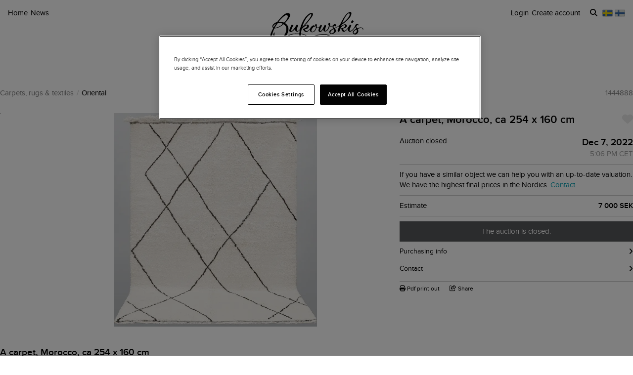

--- FILE ---
content_type: text/javascript
request_url: https://d5u8cl9t8qko.cloudfront.net/assets/src/public/favorites-9140acf94c76958bd3656091a1d7d8db8aa00c487187c02eb65918443f4a07c9.js
body_size: 106
content:
import { isAppRequest } from 'src/public/app_request'

export default class Favorites {
  static init () {
    if (!isAppRequest()) { this.showForTouch() }
  }

  static showForTouch () {
    document.querySelectorAll('.c-favoring-toggler__icon--neutral')
      .forEach(el => { el.style.visibility = 'visible' })
  }
};


--- FILE ---
content_type: text/javascript
request_url: https://d5u8cl9t8qko.cloudfront.net/assets/src/public/carousel_slideshow-9a20aa0752e5a52d7923017a039a6fcc0a23f8fb66fac27f83068240ea9c2907.js
body_size: 687
content:
/* global $:false */

export default class CarouselSlideshow {
  static init () {
    if (this.instances) {
      for (const instance of this.instances) {
        instance.stop()
      }
    }

    this.instances = $('.js-slideshow')
      .map(function () { return new CarouselSlideshow(this) })
      .get()
  }

  constructor (el) {
    this.el = $(el)
    this._readDataAttributes()
    this._hideImages()
    this.start()
  }

  stop () {
    clearInterval(this.interval)
  }

  start () {
    this.interval = setInterval(() => { this._loop() }, this.delay)
  }

  _readDataAttributes () {
    this.delay = this.el.data('slideshow-delay')
  }

  _hideImages () {
    this.el.find('.c-slideshow__slide:gt(0)').hide()
  }

  _loop () {
    this.el.find('.c-slideshow__slide:first')
      .fadeOut(50)
      .next()
      .fadeIn(50)
      .end()
      .appendTo('.c-slideshow__container')
  }
};
